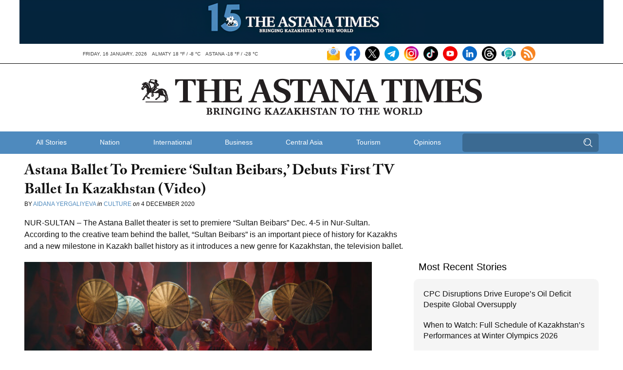

--- FILE ---
content_type: text/html; charset=UTF-8
request_url: https://astanatimes.com/wp-admin/admin-ajax.php
body_size: 84
content:
{"post_id":45907,"counted":false,"storage":[],"type":"post"}